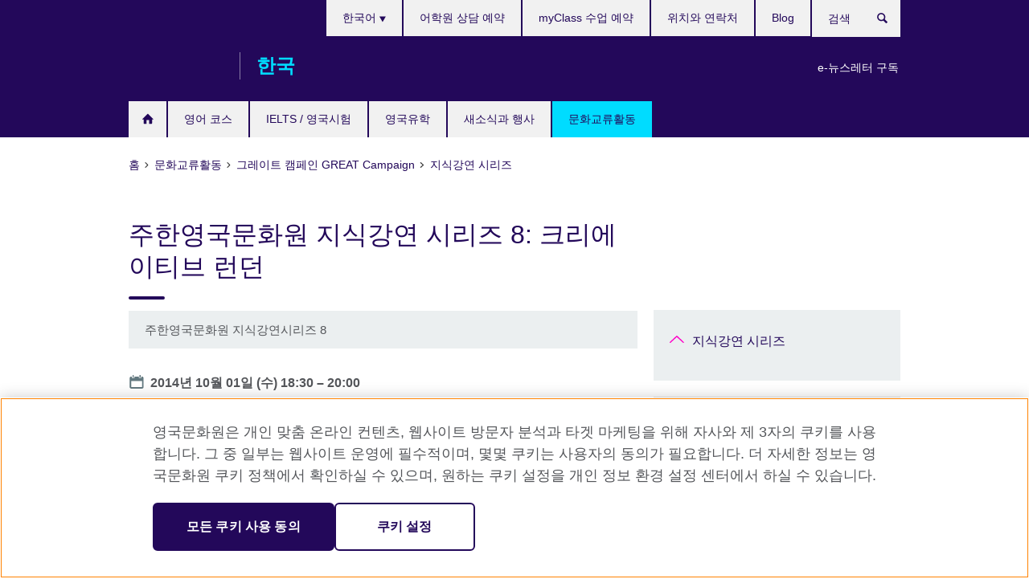

--- FILE ---
content_type: text/html; charset=utf-8
request_url: https://www.britishcouncil.kr/programmes/great-campaign/great-lecture/great-lecture-creative-london
body_size: 12362
content:
<!DOCTYPE html>
<html lang="ko"
      dir="ltr"
      class="ltr">
<head>
  <!--[if IE]><![endif]-->
<meta http-equiv="Content-Type" content="text/html; charset=utf-8" />
<script> dataLayer = [{"pageTitle":"\uc8fc\ud55c\uc601\uad6d\ubb38\ud654\uc6d0 \uc9c0\uc2dd\uac15\uc5f0 \uc2dc\ub9ac\uc988 8: \ud06c\ub9ac\uc5d0\uc774\ud2f0\ube0c \ub7f0\ub358","pageCategory":"event"}] </script>
<!-- OneTrust Cookies Consent Notice start -->
    <script>window.dataLayer = window.dataLayer || []; function gtag(){dataLayer.push(arguments);} gtag("set", "developer_id.dNzMyY2", true); gtag("consent", "default", {"analytics_storage": "granted"}); gtag("consent", "default", {"ad_storage": "denied"}); gtag("consent", "default", {"ad_personalization": "denied"}); gtag("consent", "default", {"ad_user_data": "denied"});</script>
	<script src="https://cdn.cookielaw.org/scripttemplates/otSDKStub.js" data-document-language="true"
	type="text/javascript" charset="UTF-8" data-domain-script="edb221a8-aafa-41d3-b47c-0978cd02139a"></script>
	<script type="text/javascript">
	function OptanonWrapper() { }
	</script><!-- OneTrust Cookies Consent Notice end --><!-- Google Tag Manager -->
<script>
  (function (w,d,s,l,i) {
w[l] = w[l]||[];w[l].push({'gtm.start':new Date().getTime(),event:'gtm.js'});var f = d.getElementsByTagName(s)[0],j = d.createElement(s),dl = l != 'dataLayer' ? '&l=' + l : '';j.async = true;j.src = '//www.googletagmanager.com/gtm.js?id=' + i + dl;f.parentNode.insertBefore(j,f);})(window,document,'script','dataLayer','GTM-RZ52');
</script>
<!-- End Google Tag Manager -->
<meta name="WT.sp" content="Korea" />
<link href="https://www.britishcouncil.kr/programmes/great-campaign/great-lecture/great-lecture-creative-london" rel="alternate"  hreflang="x-default" /><link href="https://www.britishcouncil.kr/programmes/great-campaign/great-lecture/great-lecture-creative-london" rel="alternate" hreflang="ko-KR" />
<meta property="og:image" content="https://www.britishcouncil.kr/sites/default/files/ukgreat8_webbnr_656x369a2814082629.jpg" />
<link rel="shortcut icon" href="https://www.britishcouncil.kr/profiles/solas2/themes/solas_ui/favicon.ico" type="image/vnd.microsoft.icon" />
<meta name="description" content="주한영국문화원의 8번째 지식강연시리즈, ‘크리에이티브 런던’이 10월 1일 개최되었습니다. 영국 트리니티 라반 대학교 총장이 영국의 창의 교육에 대해 소개한 흥미롭고 유익한 시간이었습니다~" />
<link rel="canonical" href="https://www.britishcouncil.kr/programmes/great-campaign/great-lecture/great-lecture-creative-london" />
<meta name="twitter:dnt" content="on" />
  <title>주한영국문화원 지식강연 시리즈 8: 크리에이티브 런던 | British Council</title>
  <meta http-equiv="X-UA-Compatible" content="IE=edge">
  <meta name="HandheldFriendly" content="True">
  <meta name="MobileOptimized" content="320">
  <meta name="viewport" content="width=device-width, initial-scale=1.0">
  <!-- iOS -->
  <link rel="apple-touch-icon" sizes="76x76"
        href="/profiles/solas2/themes/solas_ui/favicons/touch-icon-ipad.png">
  <link rel="apple-touch-icon" sizes="180x180"
        href="/profiles/solas2/themes/solas_ui/favicons/apple-touch-icon.png">
  <!-- Safari -->
  <link rel="mask-icon" color="#23085a"
        href="/profiles/solas2/themes/solas_ui/favicons/safari-pinned-tab.svg">
  <!-- Android -->
  <link rel="shortcut icon" sizes="192x192"
        href="/profiles/solas2/themes/solas_ui/favicons/android-chrome-192x192.png">
  <!-- Microsoft -->
  <meta name="msapplication-TileColor" content="#23085a">
  <meta name="msapplication-config" content="/favicons/browserconfig.xml">
  <meta name="theme-color" content="#ffffff">
  <meta http-equiv="cleartype" content="on">
  <link type="text/css" rel="stylesheet" href="/sites/default/files/advagg_css/css__gUwrWmDSCYDpNT-ZgT90lg3qnBO5bhMRTuszI3FZdGE__NddIO3YqwbFuLJ1SpObv95pgccLJqWX0xe4khRt6KhE__XY139q2zK6JBTigZf4KSx9zRGXWbuNjhwE22q_YhLd8.css" media="all" />
<link type="text/css" rel="stylesheet" href="https://sui.britishcouncil.org/2.1.0/css/bc-theme.css" media="all" />
<link type="text/css" rel="stylesheet" href="https://sui.britishcouncil.org/2.1.0/css/bc-theme-ko.css" media="all" />
<link type="text/css" rel="stylesheet" href="/sites/default/files/advagg_css/css__8qCTfvqClp41r-85zw-7uDJcrBAK1eXjkF3qcuYYnlc__p87JUREa8v_zhVlYoyC8c0Bb61F4NsWwL4mIim9oIdI__XY139q2zK6JBTigZf4KSx9zRGXWbuNjhwE22q_YhLd8.css" media="all" />
  <script src="/sites/default/files/advagg_js/js__XKqiBvZcB9K0EtZgl_-1bz5LyPEH_u8ah8XcuScspq8__2YujpmtfV0cviqjpUJ84wujhW7ha_JqiXl85CalCQYI__XY139q2zK6JBTigZf4KSx9zRGXWbuNjhwE22q_YhLd8.js"></script>
<script src="/sites/default/files/advagg_js/js__YT6D1B_BKxvm6JCH_t9sZNI5L6yITa_DlU5QcSlOkAU__OXobH7d1IP1o3WABlniIrU_-pcJacVSIPUv9bpD-6pQ__XY139q2zK6JBTigZf4KSx9zRGXWbuNjhwE22q_YhLd8.js"></script>
<script src="/sites/default/files/advagg_js/js__M7e6Ey_aUcI73wypDYkhHVl87sFZzDDYq_haqtRJfnE__jCDCpE6OeR7H4TS9az9610UGeYXO0_I5IvdZRsNNrUg__XY139q2zK6JBTigZf4KSx9zRGXWbuNjhwE22q_YhLd8.js"></script>
<script src="/sites/default/files/advagg_js/js__6wdQLRo13t-LgPf3RcORPRugPaT0EY4O7Dsan_iTKS4__u-3rXeCF4tMGl84QXemCwFMnPfxqtu-72bjn8Va0pWY__XY139q2zK6JBTigZf4KSx9zRGXWbuNjhwE22q_YhLd8.js"></script>
<script src="//maps.google.com/maps/api/js?key=AIzaSyCaot_vEl5pGDJ35FbtR19srhUErCdgR9k"></script>
<script src="//www.google.com/jsapi"></script>
<script src="/sites/default/files/advagg_js/js__Sw9VwOwVPhfa5GdQbLjBAFNbySa3tMjjD6ofeXXt1ro__L6p9GRTvfvXpkrbvIqz74aYNNfHXPltb7dfzmUfGw_U__XY139q2zK6JBTigZf4KSx9zRGXWbuNjhwE22q_YhLd8.js"></script>
<script>
<!--//--><![CDATA[//><!--
jQuery.extend(Drupal.settings, {"basePath":"\/","pathPrefix":"","setHasJsCookie":0,"ajaxPageState":{"theme":"solas_ui","theme_token":"-EmCF7gdBUJo26WdhYXIXlL77UAaGnMfusAyv2qQkmo","css":{"modules\/system\/system.base.css":1,"modules\/field\/theme\/field.css":1,"profiles\/solas2\/modules\/contrib\/gathercontent\/css\/gathercontent_style.css":1,"modules\/node\/node.css":1,"profiles\/solas2\/modules\/contrib\/relation_add\/relation_add.css":1,"profiles\/solas2\/modules\/custom\/webtrends_simple\/webtrends_data_display\/css\/webtrends_data_display.css":1,"profiles\/solas2\/modules\/contrib\/views\/css\/views.css":1,"https:\/\/sui.britishcouncil.org\/2.1.0\/css\/bc-theme.css":1,"https:\/\/sui.britishcouncil.org\/2.1.0\/css\/bc-theme-ko.css":1,"profiles\/solas2\/modules\/contrib\/ctools\/css\/ctools.css":1,"profiles\/solas2\/modules\/custom\/solas_admin\/solas_admin_menu\/solas_admin_menu.css":1,"modules\/locale\/locale.css":1,"profiles\/solas2\/modules\/contrib\/geolocation\/modules\/geolocation_googlemaps\/geolocation_googlemaps.css":1,"profiles\/solas2\/modules\/contrib\/date\/date_api\/date.css":1,"public:\/\/rrssb\/rrssb.c1bd147f.css":1,"profiles\/solas2\/libraries\/rrssb-plus\/css\/rrssb.css":1,"profiles\/solas2\/themes\/solas_ui\/css\/solas-ui-overrides.css":1,"profiles\/solas2\/themes\/solas_ui\/css\/solas-ui-widgets.css":1,"profiles\/solas2\/themes\/solas_ui\/css\/solas-ui-admin.css":1,"profiles\/solas2\/themes\/solas_ui\/css\/solas-ui-integration.css":1},"js":{"profiles\/solas2\/modules\/contrib\/geolocation\/modules\/geolocation_googlemaps\/geolocation_googlemaps_dynamic_formatter.js":1,"https:\/\/sui.britishcouncil.org\/2.1.0\/scripts\/main.js":1,"profiles\/solas2\/themes\/solas_ui\/js\/init.js":1,"profiles\/solas2\/themes\/solas_ui\/js\/ajax.js":1,"profiles\/solas2\/themes\/solas_ui\/js\/listings.js":1,"profiles\/solas2\/themes\/solas_ui\/js\/filters.js":1,"profiles\/solas2\/themes\/solas_ui\/js\/forms.js":1,"profiles\/solas2\/themes\/solas_ui\/js\/maps.js":1,"profiles\/solas2\/themes\/solas_ui\/js\/bookeo.js":1,"profiles\/solas2\/themes\/solas_ui\/js\/icon-insertion.js":1,"profiles\/solas2\/themes\/solas_ui\/js\/libs\/jquery.validate.min.js":1,"profiles\/solas2\/themes\/solas_ui\/js\/menus.js":1,"profiles\/solas2\/themes\/bootstrap\/js\/bootstrap.js":1,"profiles\/solas2\/modules\/contrib\/jquery_update\/replace\/jquery\/1.8\/jquery.min.js":1,"misc\/jquery-extend-3.4.0.js":1,"misc\/jquery-html-prefilter-3.5.0-backport.js":1,"misc\/jquery.once.js":1,"misc\/drupal.js":1,"misc\/form-single-submit.js":1,"profiles\/solas2\/modules\/contrib\/entityreference\/js\/entityreference.js":1,"profiles\/solas2\/modules\/features\/solas_ct_event\/js\/solas_ct_event.js":1,"profiles\/solas2\/modules\/custom\/solas_field_formatters\/solas_ff_exams_widget\/js\/solas_ff_exams_widget.js":1,"profiles\/solas2\/modules\/custom\/webtrends_simple\/webtrends_data_display\/js\/webtrends_data_display.js":1,"public:\/\/languages\/ko_sA8m1oRcpyjdcp0o7uk2jeYCvAH14tesHf_bgOtagZQ.js":1,"\/\/maps.google.com\/maps\/api\/js?key=AIzaSyCaot_vEl5pGDJ35FbtR19srhUErCdgR9k":1,"\/\/www.google.com\/jsapi":1,"profiles\/solas2\/modules\/contrib\/field_group\/field_group.js":1,"profiles\/solas2\/modules\/contrib\/rrssb\/rrssb.init.js":1,"profiles\/solas2\/libraries\/rrssb-plus\/js\/rrssb.min.js":1}},"better_exposed_filters":{"views":{"solas_news_alerts":{"displays":{"news_alert":{"filters":[]}}},"promos_test_revs":{"displays":{"block":{"filters":[]}}},"promo_sbar_revs":{"displays":{"block":{"filters":[]}}},"event_sidebar":{"displays":{"event_location":{"filters":[]},"event_partners":{"filters":[]}}}}},"addSuiIcons":{"accessibility_text":"Opens in a new tab or window."},"geolocationGooglemaps":{"formatters":{"e_5982i_94":{"settings":{"map_dimensions":"270x270","marker_icon":"","map_scrollwheel":0,"map_maptype":"roadmap","map_zoomlevel":"12","map_width":"300px","map_height":"300px","map_imageformat":"png8","field_delimiter":"","api_key":"AIzaSyCaot_vEl5pGDJ35FbtR19srhUErCdgR9k"},"deltas":{"d_0":{"lat":"37.5721178","lng":"126.97795840000003"}}}}},"urlIsAjaxTrusted":{"\/search":true},"googleMapsApi":{"key":"AIzaSyCaot_vEl5pGDJ35FbtR19srhUErCdgR9k"},"field_group":{"fieldset":"full","div":"full"},"isFront":false,"rrssb":{"size":"","shrink":"","regrow":"","minRows":"","maxRows":"","prefixReserve":"","prefixHide":"","alignRight":0},"solas_ct_webform":{"serverMaxFileSize":67108864,"currentTheme":"solas_ui"},"password":{"strengthTitle":"Password compliance:"},"type":"setting","bootstrap":{"anchorsFix":"0","anchorsSmoothScrolling":"0","formHasError":1,"popoverEnabled":"0","popoverOptions":{"animation":1,"html":0,"placement":"right","selector":"","trigger":"click","triggerAutoclose":1,"title":"","content":"","delay":0,"container":"body"},"tooltipEnabled":"0","tooltipOptions":{"animation":1,"html":0,"placement":"auto left","selector":"","trigger":"hover focus","delay":0,"container":"body"}}});
//--><!]]>
</script>

<script>(window.BOOMR_mq=window.BOOMR_mq||[]).push(["addVar",{"rua.upush":"false","rua.cpush":"false","rua.upre":"false","rua.cpre":"false","rua.uprl":"false","rua.cprl":"false","rua.cprf":"false","rua.trans":"","rua.cook":"false","rua.ims":"false","rua.ufprl":"false","rua.cfprl":"false","rua.isuxp":"false","rua.texp":"norulematch","rua.ceh":"false","rua.ueh":"false","rua.ieh.st":"0"}]);</script>
                              <script>!function(e){var n="https://s.go-mpulse.net/boomerang/";if("False"=="True")e.BOOMR_config=e.BOOMR_config||{},e.BOOMR_config.PageParams=e.BOOMR_config.PageParams||{},e.BOOMR_config.PageParams.pci=!0,n="https://s2.go-mpulse.net/boomerang/";if(window.BOOMR_API_key="GFYB7-E28QN-UXTEV-T9AT2-PFUUJ",function(){function e(){if(!o){var e=document.createElement("script");e.id="boomr-scr-as",e.src=window.BOOMR.url,e.async=!0,i.parentNode.appendChild(e),o=!0}}function t(e){o=!0;var n,t,a,r,d=document,O=window;if(window.BOOMR.snippetMethod=e?"if":"i",t=function(e,n){var t=d.createElement("script");t.id=n||"boomr-if-as",t.src=window.BOOMR.url,BOOMR_lstart=(new Date).getTime(),e=e||d.body,e.appendChild(t)},!window.addEventListener&&window.attachEvent&&navigator.userAgent.match(/MSIE [67]\./))return window.BOOMR.snippetMethod="s",void t(i.parentNode,"boomr-async");a=document.createElement("IFRAME"),a.src="about:blank",a.title="",a.role="presentation",a.loading="eager",r=(a.frameElement||a).style,r.width=0,r.height=0,r.border=0,r.display="none",i.parentNode.appendChild(a);try{O=a.contentWindow,d=O.document.open()}catch(_){n=document.domain,a.src="javascript:var d=document.open();d.domain='"+n+"';void(0);",O=a.contentWindow,d=O.document.open()}if(n)d._boomrl=function(){this.domain=n,t()},d.write("<bo"+"dy onload='document._boomrl();'>");else if(O._boomrl=function(){t()},O.addEventListener)O.addEventListener("load",O._boomrl,!1);else if(O.attachEvent)O.attachEvent("onload",O._boomrl);d.close()}function a(e){window.BOOMR_onload=e&&e.timeStamp||(new Date).getTime()}if(!window.BOOMR||!window.BOOMR.version&&!window.BOOMR.snippetExecuted){window.BOOMR=window.BOOMR||{},window.BOOMR.snippetStart=(new Date).getTime(),window.BOOMR.snippetExecuted=!0,window.BOOMR.snippetVersion=12,window.BOOMR.url=n+"GFYB7-E28QN-UXTEV-T9AT2-PFUUJ";var i=document.currentScript||document.getElementsByTagName("script")[0],o=!1,r=document.createElement("link");if(r.relList&&"function"==typeof r.relList.supports&&r.relList.supports("preload")&&"as"in r)window.BOOMR.snippetMethod="p",r.href=window.BOOMR.url,r.rel="preload",r.as="script",r.addEventListener("load",e),r.addEventListener("error",function(){t(!0)}),setTimeout(function(){if(!o)t(!0)},3e3),BOOMR_lstart=(new Date).getTime(),i.parentNode.appendChild(r);else t(!1);if(window.addEventListener)window.addEventListener("load",a,!1);else if(window.attachEvent)window.attachEvent("onload",a)}}(),"".length>0)if(e&&"performance"in e&&e.performance&&"function"==typeof e.performance.setResourceTimingBufferSize)e.performance.setResourceTimingBufferSize();!function(){if(BOOMR=e.BOOMR||{},BOOMR.plugins=BOOMR.plugins||{},!BOOMR.plugins.AK){var n=""=="true"?1:0,t="",a="cj23j3yx24f6m2lyczwq-f-76a81e69e-clientnsv4-s.akamaihd.net",i="false"=="true"?2:1,o={"ak.v":"39","ak.cp":"35045","ak.ai":parseInt("251977",10),"ak.ol":"0","ak.cr":9,"ak.ipv":4,"ak.proto":"h2","ak.rid":"3e06181a","ak.r":48121,"ak.a2":n,"ak.m":"b","ak.n":"essl","ak.bpcip":"18.117.180.0","ak.cport":40698,"ak.gh":"23.62.38.233","ak.quicv":"","ak.tlsv":"tls1.3","ak.0rtt":"","ak.0rtt.ed":"","ak.csrc":"-","ak.acc":"","ak.t":"1769477741","ak.ak":"hOBiQwZUYzCg5VSAfCLimQ==q6KWXtoNlELL4I27fAktTPgPAaXUEdhPvazwqkwGOWGMII0QvvoGYc47fFCtUWwJZizyYBC0agi3ZXF/P3G/ugqjMLaAmjV+JcjNeYI5HHT9W2De9qAutUlTABwhfiFF3fE8mtuvR7bzm6I0isq8gpQ81zRwkLvTFj+rQsXx3AT70tDSEfbB431nmyMwT5wh5fyutA57G9+EBc6AvvPBY8DWChVMXxUJiZkNTb9eJoXEB1wOu0jQtLHiypIZ9i6bn2FIjV7PGSObRI2uqBvDCI/9/88XHT6wi5kTYpso8m+eTica1VocCW3ux1J27b8iiDfdCd9At7ylVNoBsS7U8L0EknaJWdu3+yNAoQSbts9evHh5F0JEdEi3y8M6mJEY5LX+a39MST3t16qNm8gVzGcHLJS8BFovAZc5fNidm5g=","ak.pv":"655","ak.dpoabenc":"","ak.tf":i};if(""!==t)o["ak.ruds"]=t;var r={i:!1,av:function(n){var t="http.initiator";if(n&&(!n[t]||"spa_hard"===n[t]))o["ak.feo"]=void 0!==e.aFeoApplied?1:0,BOOMR.addVar(o)},rv:function(){var e=["ak.bpcip","ak.cport","ak.cr","ak.csrc","ak.gh","ak.ipv","ak.m","ak.n","ak.ol","ak.proto","ak.quicv","ak.tlsv","ak.0rtt","ak.0rtt.ed","ak.r","ak.acc","ak.t","ak.tf"];BOOMR.removeVar(e)}};BOOMR.plugins.AK={akVars:o,akDNSPreFetchDomain:a,init:function(){if(!r.i){var e=BOOMR.subscribe;e("before_beacon",r.av,null,null),e("onbeacon",r.rv,null,null),r.i=!0}return this},is_complete:function(){return!0}}}}()}(window);</script></head>
<body
  class="page-node-5982 node-type-event i18n-ko" >
  <!-- Google Tag Manager -->
<noscript>
<iframe src="//www.googletagmanager.com/ns.html?id=GTM-RZ52&pageTitle=%EC%A3%BC%ED%95%9C%EC%98%81%EA%B5%AD%EB%AC%B8%ED%99%94%EC%9B%90%20%EC%A7%80%EC%8B%9D%EA%B0%95%EC%97%B0%20%EC%8B%9C%EB%A6%AC%EC%A6%88%208%3A%20%ED%81%AC%EB%A6%AC%EC%97%90%EC%9D%B4%ED%8B%B0%EB%B8%8C%20%EB%9F%B0%EB%8D%98&pageCategory=event" height="0" width="0" style="display:none;visibility:hidden"></iframe>
</noscript>
<!-- End Google Tag Manager -->
  <div id="skip-link">
    <a href="#main-content"
       class="element-invisible element-focusable">Skip to main content</a>
  </div>
<header role="banner" class="navbar bc-navbar-default bc-navbar-has-support-area">
  <div class="container">
    <h2 class="navbar-header">
      <div class="navbar-brand">
                  <a class="bc-brand-logo"
             href="/">British Council</a>
                                          <span class="bc-brand-slogan">한국</span>
              </div>
    </h2>

          <div class="bc-btn-navbar-group" role="group" aria-label="navbar-group">
        <button type="button" class="btn btn-default bc-menu-toggle" data-target=".mega-menu .navbar-nav">
          Menu          <div class="menu-icon">
            <span></span>
            <span></span>
            <span></span>
            <span></span>
          </div>
        </button>
      </div>
    
          <nav role="navigation" class="mega-menu">
                  <ul class="nav navbar-nav bc-primary-nav bc-navbar-nav-has-home-icon"><li class="first leaf"><a href="/" title="">홈</a></li>
<li class="expanded"><a href="/english-courses" title="영어 코스">영어 코스</a><ul class="dropdown-menu"><li class="first collapsed"><a href="/english-courses/kids-teens" title="어린이와 청소년을 위한 영어 코스">어린이와 청소년을 위한 영어 코스</a></li>
<li class="collapsed"><a href="/english-courses/adults" title="성인 영어 코스">성인 영어 코스</a></li>
<li class="collapsed"><a href="/english-courses/corporate-solutions" title="기업단체 영어교육">기업단체 영어교육</a></li>
<li class="collapsed"><a href="/english-courses/online" title="온라인 영어 코스">온라인 영어 코스</a></li>
<li class="collapsed"><a href="/english-courses/schools" title="어학원 위치 안내">어학원 위치 안내</a></li>
<li class="last collapsed"><a href="/english-courses/why-learn" title="영국문화원의 교수법 및 교수진 소개">영국문화원의 교수법 및 교수진 소개</a></li>
</ul></li>
<li class="expanded"><a href="/exam">IELTS / 영국시험</a><ul class="dropdown-menu"><li class="first collapsed"><a href="/exam/ielts">IELTS</a></li>
<li class="leaf"><a href="/exam/ielts/uk-visas-immigration">영국 진출을 위한 IELTS for UKVI 시험</a></li>
<li class="collapsed"><a href="/exam/english-assessment-schools" title="">초중등 영어시험</a></li>
<li class="collapsed"><a href="/exam/admissions-university-professional" title="입학, 학위 및 자격시험">입학, 학위 및 자격시험</a></li>
<li class="last leaf"><a href="/exam/why-take">영국문화원이 주관하는 시험의 장점</a></li>
</ul></li>
<li class="expanded"><a href="/study-uk" title="영국유학">영국유학</a><ul class="dropdown-menu"><li class="first collapsed"><a href="/study-uk/want-study-uk" title="영국유학정보">영국유학정보</a></li>
<li class="collapsed"><a href="/study-uk/ukalumni" title="영국 동문">영국 동문</a></li>
<li class="leaf"><a href="/study-uk/want-study-uk/certified-agent-counsellor" title="영국유학 전문 상담사">영국유학 전문 상담사</a></li>
<li class="last leaf"><a href="/study-uk/education-confirmation-service" title="영국학력 및 교육기관 확인서비스">영국학력 및 교육기관 확인서비스</a></li>
</ul></li>
<li class="expanded"><a href="/events" title="새소식과 행사">새소식과 행사</a><ul class="dropdown-menu"><li class="first leaf"><a href="/events/ielts-special-price-2025" title="12–1월 컴퓨터 IELTS 시즌 특별가 접수 이벤트">12–1월 컴퓨터 IELTS 시즌 특별가 접수 이벤트</a></li>
<li class="last leaf"><a href="/events/language-school-family-privilege" title="영국문화원 어학원 가족 특별 혜택">영국문화원 어학원 가족 특별 혜택</a></li>
</ul></li>
<li class="last expanded active-trail active"><a href="/programmes" title="문화교류활동" class="active-trail active-trail">문화교류활동</a><ul class="dropdown-menu"><li class="first collapsed"><a href="/programmes/arts" title="문화∙예술">문화∙예술</a></li>
<li class="last collapsed"><a href="/programmes/education" title="교육">교육</a></li>
</ul></li>
</ul>                          <ul class="bc-navbar-support">
                          <li class="hidden-xs hidden-sm">
                <nav>
                  
  <div class="sr-only">Languages</div>

<ul class="nav navbar-nav bc-navbar-lang-switcher">
  <li class="dropdown">
    <a href="#" class="bc-dropdown-toggle">
      한국어      <svg class="bc-svg bc-svg-down-dir" aria-hidden="true">
  <use xlink:href="#icon-down-dir"></use>
</svg>
    </a>
    <div class="item-list"><ul class="dropdown-menu"><li class="list-item-class active first last"><a href="/programmes/great-campaign/great-lecture/great-lecture-creative-london" class="active">한국어</a></li>
</ul></div>  </li>
</ul>
                </nav>
              </li>
                                      <li class="bc-promo-links">
                <ul class="nav navbar-nav"><li class="first last leaf"><a href="/about/newsletter" title="e-뉴스레터 구독">e-뉴스레터 구독</a></li>
</ul>              </li>
                                      <li>
                <ul class="nav navbar-nav"><li class="first leaf"><a href="https://britishcouncil.my.salesforce-sites.com/ConsultationBooking?site=kr&amp;lang=ko" title="">어학원 상담 예약</a></li>
<li class="leaf"><a href="https://myclass.britishcouncil.org" title="">myClass 수업 예약</a></li>
<li class="leaf"><a href="/about/contact">위치와 연락처</a></li>
<li class="last leaf"><a href="https://blog.naver.com/britishcouncilkorea" title="">Blog</a></li>
</ul>              </li>
                                      <li>
                <a data-target=".bc-navbar-search" class="bc-btn-search bc-search-toggle">
                  <svg class="bc-svg bc-svg-search" aria-hidden="true">
  <use xlink:href="#icon-search"></use>
</svg>
                  Show search                </a>
                <div class="bc-navbar-search">
                  

<form action="/search" method="get" id="views-exposed-form-elastic-search-search-blk" accept-charset="UTF-8"><div>
<div class="input-group">
            <label class="sr-only" for="edit-search-api-views-fulltext">
        검색      </label>
        <div class="form-item-search-api-views-fulltext form-group">
 <input placeholder="검색" class="form-control form-text" type="text" id="edit-search-api-views-fulltext" name="search_api_views_fulltext" value="" size="30" maxlength="128" />
</div>
    <span class="input-group-btn">
    <button type="submit" id="edit-submit-elastic-search" name="" value="검색" class="btn btn-primary form-submit form-submit">검색</button>
  </span>
</div>
</div></form>                  <a href="#navbar-search-form" class="bc-btn-close bc-search-toggle" data-target=".bc-navbar-search">
                    <svg class="bc-svg bc-svg-cross" aria-hidden="true">
  <use xlink:href="#icon-cross"></use>
</svg>
                    Close search                  </a>
                </div>
              </li>
                                      <li class="hidden-md hidden-lg">
                
  <div class="sr-only">Languages</div>

<ul class="nav navbar-nav bc-navbar-lang-switcher">
  <li class="dropdown">
    <a href="#" class="bc-dropdown-toggle">
      한국어      <svg class="bc-svg bc-svg-down-dir" aria-hidden="true">
  <use xlink:href="#icon-down-dir"></use>
</svg>
    </a>
    <div class="item-list"><ul class="dropdown-menu"><li class="list-item-class active first last"><a href="/programmes/great-campaign/great-lecture/great-lecture-creative-london" class="active">한국어</a></li>
</ul></div>  </li>
</ul>
              </li>
                      </ul>
              </nav>
    
      </div>
</header>


<div class="main-container container">

  
  
        
  
  
      <ol vocab="https://schema.org/" typeof="BreadcrumbList" class="breadcrumb"><li property="itemListElement" typeof="ListItem"><a href="/" property="item" typeof="WebPage"><span property="name">홈</span></a><meta property="position" content="1"></li><li property="itemListElement" typeof="ListItem"><a href="/programmes" title="문화교류활동" property="item" typeof="WebPage"><span property="name">문화교류활동</span></a><meta property="position" content="2"></li><li property="itemListElement" typeof="ListItem"><a href="/programmes/great-campaign" title="그레이트 캠페인 GREAT Campaign" property="item" typeof="WebPage"><span property="name">그레이트 캠페인 GREAT Campaign</span></a><meta property="position" content="3"></li><li property="itemListElement" typeof="ListItem"><a href="/programmes/great-campaign/great-lecture" title="지식강연 시리즈" property="item" typeof="WebPage"><span property="name">지식강연 시리즈</span></a><meta property="position" content="4"></li></ol>  
      <div class="page-header">
      <div class="row">
        <div class="col-xs-12 col-md-8">
                    <h1>주한영국문화원 지식강연 시리즈 8: 크리에이티브 런던</h1>
                  </div>
      </div>
    </div>
  
      <div class="row bc-context-nav">
      <div class="col-xs-12 hidden-md hidden-lg">
        

<div class="bc-btn-secondary-nav-group" role="group" aria-label="navbar-group">
  <button type="button" class="btn btn-default bc-menu-toggle" data-target=".bc-nav-subnav">
    In this section    <div class="menu-icon">
      <span></span>
      <span></span>
      <span></span>
      <span></span>
    </div>
  </button>
</div>


<nav class="bc-nav-subnav">
        <div class="bc-nav-title">
    <a href="/programmes/great-campaign/great-lecture" title="지식강연 시리즈" class="active-trail">지식강연 시리즈</a>  </div>
    </nav>
      </div>
    </div>
  
  
  <div class="row">
    
    <section role="main" class="col-xs-12 col-md-8">
      <a id="main-content"></a>

      
            
  


  
<!--Field name: field_generic_media-->
  <figure class="bc-item"><figure class="bc-media-detail">
  
<!--Field name: field_image-->
  <img class="img-responsive bc-landscape lazyload blur-up" width="630" height="354" alt="" src="https://www.britishcouncil.kr/sites/default/files/styles/bc-landscape-100x56/public/ukgreat8_webbnr_656x369a2814082629.jpg?itok=v0N_MGSZ" data-sizes="auto" data-srcset="https://www.britishcouncil.kr/sites/default/files/styles/bc-landscape-270x152/public/ukgreat8_webbnr_656x369a2814082629.jpg?itok=7gFVHh_T 270w, https://www.britishcouncil.kr/sites/default/files/styles/bc-landscape-300x169/public/ukgreat8_webbnr_656x369a2814082629.jpg?itok=eMDpTvi7 300w, https://www.britishcouncil.kr/sites/default/files/styles/bc-landscape-630x354/public/ukgreat8_webbnr_656x369a2814082629.jpg?itok=QdNkwggC 630w, https://www.britishcouncil.kr/sites/default/files/styles/bc-landscape-800x450/public/ukgreat8_webbnr_656x369a2814082629.jpg?itok=JM24oOFR 800w, https://www.britishcouncil.kr/sites/default/files/styles/bc-landscape-950x534/public/ukgreat8_webbnr_656x369a2814082629.jpg?itok=T2pdlJip 950w, https://www.britishcouncil.kr/sites/default/files/styles/bc-landscape-1280x720/public/ukgreat8_webbnr_656x369a2814082629.jpg?itok=ueg9Mejl 1280w, https://www.britishcouncil.kr/sites/default/files/styles/bc-landscape-1440x810/public/ukgreat8_webbnr_656x369a2814082629.jpg?itok=akYuRO2x 1440w" />      <figcaption class="bc-media-detail-caption">
              <span class="caption">주한영국문화원 지식강연시리즈 8</span>
                </figcaption>
  </figure>
</figure>
<dl class="bc-svg-dl">
<dt><svg class="bc-svg bc-svg-calendar aria-hidden="true"><use xlink:href="#icon-calendar"></use></svg><span class="sr-only">Date</span></dt>
<dd>
<!--Field name: field_event_date-->
  <span  class="date-display-single">2014년 10월 01일 (수) <span  class="date-display-range"><span  class="date-display-start">18:30</span> – <span  class="date-display-end">20:00</span></span></span></dd>
<dt><svg class="bc-svg bc-svg-location aria-hidden="true"><use xlink:href="#icon-location"></use></svg><span class="sr-only">장소</span></dt>
<dd>
<!--Field name: field_event_location_name-->
  광화문 올레스퀘어 드림홀</dd>
</dl>

  <!--Field name: body-->
  <div class="bc-body-text"><p>주한영국문화원 개원 40주년을 기념하여 2013년 시작된 '<strong>지식강연시리즈</strong>'의 여덟 번째 강연 ‘<strong>크리에이티브 런던(Creative London)</strong>’에 여러분을 초대합니다!</p>
<p>이번 지식강연은 오는 10월 1일 영국의 <a href="http://www.trinitylaban.ac.uk/">트리니티 라반 대학</a>의 <strong>안소니 보운 총장</strong>과 함께 합니다. <strong>안소니 보운 총장</strong>은 런던이 세계 창조산업의 중심지로 손꼽히기까지의 노력과 영국의 창의 교육에 대해 소통하는 시간을 가질 예정입니다.</p>
<p>세계 금융의 중심이자 문화와 예술의 도시인 런던의 매력에 빠져보세요~ </p>
<h2>주한영국문화원 지식강연시리즈 8 – 크리에이티브 런던</h2>
<ul>
<li><strong>일시</strong>: 2014년 10월 1일 (수) 18:30-20:00 </li>
<li><strong>강의주제</strong>: 크리에이티브 런던 (Creative London) </li>
<li><strong>강연자</strong>: <a href="http://www.trinitylaban.ac.uk/students-staff/staff-biographies/anthony-bowne">안소니 보운</a> 트리니티 라반 대학교 총장<br />          (Professor Anthony Bowne, Trinity Laban Conservatoire of Music and Dance)</li>
<li><strong>장소</strong>: 광화문 <a href="http://map.naver.com/?lng=126.9779545&amp;lat=37.5722502&amp;dlevel=11&amp;mapmode=0&amp;pinId=13280866&amp;pinType=site&amp;enc=b64">올레스퀘어 드림홀</a>(지하철 5호선 광화문역 2번출구, KT 광화문지사 1층)</li>
<li><strong>참가신청</strong>: 온라인 예약 (예약이 마감되었습니다.)</li>
<li><strong>주최</strong>: 주한영국문화원</li>
<li><strong>후원</strong>: 주한 영국대사관 / 하나은행 </li>
<li><strong>참가비</strong>: 무료</li>
<li>17:30부터 입장 가능하며, 상품을 증정하는 사전 현장 이벤트도 진행되니, 여유있게 입장하시고 이벤트에도 참여하세요. </li>
<li>장소 관계로 사전에 참가 신청을 하지 않은 경우 입장이 제한될 수도 있으니 꼭 예약을 해주시기 바랍니다.</li>
<li>무료 주차가 제공되지 않으니 대중교통을 이용해 주시기 바랍니다.</li>
<li>동시 통역이 제공될 예정입니다.</li>
</ul>
<h4>기프티콘 이벤트</h4>
<p>지식강연 행사 소식을 <strong>여러분의 SNS</strong>로 널리 알려주시면 맛있는 <strong>디저트 기프티콘</strong>을 드립니다~</p>
<ul>
<li><strong>이벤트 마감일</strong>: 9월 30일(화)</li>
<li><strong>참가 방법</strong>:</li>
</ul>
<ol>
<li>영국유학 공식 웹사이트 Education UK의 지식강연 행사 페이지를 방문합니다.</li>
<li>그 페이지 우측 상단의 ‘<strong>트윗</strong>’과 ‘<strong>Share</strong>’ 버튼을 클릭, <strong>여러분의 트위터와 페이스북 등 SNS 채널에서 공유</strong>하거나, 또는 <strong>여러분의 블로그</strong>에 <strong>행사 소개글과 관련 사진</strong>(포스터, 행사 페이지 스크린샷, 언론보도 등)을 포함하여 포스팅해주세요.(Education UK 행사 페이지 링크를 포함시키는 것도 잊지 마세요!)</li>
<li><a href="http://blog.britishcouncil.or.kr/1808">주한영국문화원 블로그 ‘지식강연’ 포스트</a>를 방문하여 이벤트 참여 인증 댓글을 달아주면 이벤트 참가 완료입니다!</li>
</ol>
<h4>강연자 소개: 안소니 보운</h4>
<p><strong>안소니 보운(Anthony Bowne)</strong>은 영국의 고등 교육기관 중 최대 규모의 예술학교(Conservatoire)인 <a href="http://www.trinitylaban.ac.uk/">트리니티 라반 대학교</a>(Trinity Laban Conservatoire of Music and Dance)의 총장이다. 그는 사우스햄턴 대학(University of Southampton)에서 경제학 학위를, UCL(University College London)에서 건축학 석사를 취득했으며, 아시아와 유럽을 오가며 산업경제, 조명 디자인 등 공연 예술과 건축 그리고 고등교육과 리더십 등 다양한 분야에 걸친 경력을 쌓아왔다.</p>
<p>또한, 안소니 보운 총장은 런던 문화전략그룹(London’s Cultural Strategy Group)의 일원으로, 런던이 세계 문화와 창의산업의 중심지로 거듭 성장해 나갈수 있도록 자문을 맡고 있다.<br /> </p>
<h3><strong>주한영국문화원 지식강연 시리즈</strong></h3>
<p>주한영국문화원은 GREAT 캠페인의 일환이자, 창립 40주년 기념으로 2013년 지식강연 시리즈(Education is GREAT public lecture series)를 시작했습니다. 지식강연 시리즈에서는 지속적으로 다양하고 혁신적인 영국의 인문, 사회, 경제, 과학, 예술 분야를 선도하는 인사를 초청하여 한국의 젊은이들과 지식과 경험을 공유하고 창의적인 사고를 교환하는 장을 마련할 것입니다.</p></div>












<div class="rrssb"><div class="rrssb-prefix">공유하기</div><ul class="rrssb-buttons"><li class="rrssb-email"><a href="mailto:?subject=%EC%A3%BC%ED%95%9C%EC%98%81%EA%B5%AD%EB%AC%B8%ED%99%94%EC%9B%90%20%EC%A7%80%EC%8B%9D%EA%B0%95%EC%97%B0%20%EC%8B%9C%EB%A6%AC%EC%A6%88%208%3A%20%ED%81%AC%EB%A6%AC%EC%97%90%EC%9D%B4%ED%8B%B0%EB%B8%8C%20%EB%9F%B0%EB%8D%98&body=https%3A%2F%2Fwww.britishcouncil.kr%2Fprogrammes%2Fgreat-campaign%2Fgreat-lecture%2Fgreat-lecture-creative-london" ><span class="rrssb-icon"></span><span class="rrssb-text">Email</span></a></li><li class="rrssb-facebook"><a href="https://www.facebook.com/sharer/sharer.php?u=https%3A%2F%2Fwww.britishcouncil.kr%2Fprogrammes%2Fgreat-campaign%2Fgreat-lecture%2Fgreat-lecture-creative-london" class="popup"><span class="rrssb-icon"></span><span class="rrssb-text">Facebook</span></a></li><li class="rrssb-twitter"><a href="https://twitter.com/intent/tweet?text=%EC%A3%BC%ED%95%9C%EC%98%81%EA%B5%AD%EB%AC%B8%ED%99%94%EC%9B%90%20%EC%A7%80%EC%8B%9D%EA%B0%95%EC%97%B0%20%EC%8B%9C%EB%A6%AC%EC%A6%88%208%3A%20%ED%81%AC%EB%A6%AC%EC%97%90%EC%9D%B4%ED%8B%B0%EB%B8%8C%20%EB%9F%B0%EB%8D%98&url=https%3A%2F%2Fwww.britishcouncil.kr%2Fprogrammes%2Fgreat-campaign%2Fgreat-lecture%2Fgreat-lecture-creative-london" class="popup"><span class="rrssb-icon"></span><span class="rrssb-text">Twitter</span></a></li><li class="rrssb-linkedin"><a href="https://www.linkedin.com/shareArticle?mini=true&url=https%3A%2F%2Fwww.britishcouncil.kr%2Fprogrammes%2Fgreat-campaign%2Fgreat-lecture%2Fgreat-lecture-creative-london&title=%EC%A3%BC%ED%95%9C%EC%98%81%EA%B5%AD%EB%AC%B8%ED%99%94%EC%9B%90%20%EC%A7%80%EC%8B%9D%EA%B0%95%EC%97%B0%20%EC%8B%9C%EB%A6%AC%EC%A6%88%208%3A%20%ED%81%AC%EB%A6%AC%EC%97%90%EC%9D%B4%ED%8B%B0%EB%B8%8C%20%EB%9F%B0%EB%8D%98" class="popup"><span class="rrssb-icon"></span><span class="rrssb-text">Linkedin</span></a></li></ul></div>    </section>

          <section class="col-xs-12 col-md-4 bc-col-sidebar" role="complementary">
        
  

<div class="bc-btn-secondary-nav-group" role="group" aria-label="navbar-group">
  <button type="button" class="btn btn-default bc-menu-toggle" data-target=".bc-nav-subnav">
    In this section    <div class="menu-icon">
      <span></span>
      <span></span>
      <span></span>
      <span></span>
    </div>
  </button>
</div>


<nav class="bc-nav-subnav">
        <div class="bc-nav-title">
    <a href="/programmes/great-campaign/great-lecture" title="지식강연 시리즈" class="active-trail">지식강연 시리즈</a>  </div>
    </nav>



<div class="view-event-sidebar view view-event-sidebar view-id-event_sidebar view-display-id-event_location view-dom-id-21b988a3b1881a7e250a6b4a2481a496">
        
  
  
      
    
  
      <div id="geolocation-googlemaps-dynamic-e_5982i_94-d_0" class="geolocation-map geolocation-googlemaps-dynamic"  style="width:300px;height:300px;"></div>
    
  
  
  
  
  
  </div>


      </section>  <!-- /#sidebar-second -->
      </div>

  
  
</div>


<footer class="bc-footer">
  <div class="container">
    <div class="row">

              <div class="col-xs-12 col-md-9 col-lg-9">
                                <nav><ul class="bc-footer-nav"><li class="first expanded"><a href="/partnerships" title="">파트너십</a><ul><li class="first leaf"><a href="/partnerships/why-partner" title="">파트너십 혜택</a></li>
<li class="leaf"><a href="/partnerships/who-we-work" title="파트너 기관">파트너 기관</a></li>
<li class="collapsed"><a href="/partnerships/success-stories">파트너십 사례</a></li>
<li class="last leaf"><a href="https://www.britishcouncil.org/work/affiliate?country=kr" title="">Affiliate marketing (in English)</a></li>
</ul></li>
<li class="last expanded"><a href="/about" title="영국문화원 소개">영국문화원 소개</a><ul><li class="first leaf"><a href="/about/director" title="주한영국문화원장 인사말">주한영국문화원장 인사말</a></li>
<li class="collapsed"><a href="/about/corporate">주한영국문화원 정보</a></li>
<li class="collapsed"><a href="/about/jobs" title="채용 안내">채용 안내</a></li>
<li class="last leaf"><a href="/about/equal-opportunity-diversity" title="기회균등 및 다양성 포용 정책">기회균등 및 다양성 포용 정책</a></li>
</ul></li>
</ul></nav>
                                      </div>
      
              <div class="col-xs-12 col-md-3 col-lg-3">
                              <div class="h3 bc-social-media-title">SNS 채널</div><ul class="bc-social-media"><li class="first leaf"><a href="http://www.facebook.com/BritishCouncilKorea">Facebook</a></li>
<li class="leaf"><a href="https://www.facebook.com/ielts.britishcouncil.kr/" title="">Facebook IELTS</a></li>
<li class="leaf"><a href="https://www.instagram.com/british_council_korea/" title="Instagram">Instagram</a></li>
<li class="leaf"><a href="https://twitter.com/krBritish">Twitter</a></li>
<li class="leaf"><a href="http://blog.naver.com/britishcouncilkorea" title="">Blog</a></li>
<li class="leaf"><a href="http://www.youtube.com/user/britishcouncilkr/">Youtube</a></li>
<li class="leaf"><a href="http://www.britishcouncil.kr/rss.xml">RSS</a></li>
<li class="last leaf"><a href="https://www.tiktok.com/@britishcouncilenglish" title="">TikTok</a></li>
</ul>                  </div>
      
              <div class="col-xs-12 col-md-12 col-lg-12">
          <hr class="bc-footer-main-hr-lg">
                              <ul class="bc-site-links"><li class="first leaf"><a href="http://www.britishcouncil.org" title="">영국문화원 본부</a></li>
<li class="leaf"><a href="/personal-information-management-policy" title="">개인정보처리방침</a></li>
<li class="leaf"><a href="/privacy-and-terms" title="">사용약관과 주요 정책</a></li>
<li class="leaf"><a href="/cookies" title="">쿠키</a></li>
<li class="last leaf"><a href="/sitemap" title="">사이트맵</a></li>
</ul>                  </div>
      
    </div><!-- /row -->

          <div class="bc-copyright">
        

<div>&#169; 2026 British Council</div><p>The United Kingdom’s international organisation for cultural relations and educational opportunities. A registered charity: 209131 (England and Wales) SC037733 (Scotland)<br /><br />등록번호: 110-84-01679 대표자: 사라 데브롤
<br />서울시 중구 서소문로 11길 19&nbsp;(정동 34-5 배재정동빌딩B동) 2층 주한영국문화원 (우) 04516 <br />대표전화: 사무소 02 3702 0601 성인 어학원 1522 8006 어린이 어학원 1522 5009 / 팩스: 02 3702 0660</p>      </div>
    
  </div>
</footer>
<script src="/sites/default/files/advagg_js/js__a4jvD2WUof-YePGh_5E2PyfVS9JFDQ--JwqXavTFnVE__Dwzd4s4tNET-qQTAdLIO2P7KJln1OcPDWEf_txRSNqs__XY139q2zK6JBTigZf4KSx9zRGXWbuNjhwE22q_YhLd8.js"></script>
<script defer="defer" src="https://sui.britishcouncil.org/2.1.0/scripts/main.js"></script>
<script src="/sites/default/files/advagg_js/js__o1kpNBN9DnTxWUew5Bf5d2LiDz5DhfMDBH1-JxZQPZY__tk7eoNrHq6pbNbe93o9hC5sLub5adQ5CYfCL6Kttuvc__XY139q2zK6JBTigZf4KSx9zRGXWbuNjhwE22q_YhLd8.js"></script>
<script src="/sites/default/files/advagg_js/js__8Bjz4CoMYl-LtlK6VhlgiuRGPD2hf7xxgCnMWQus9Rc__gDLqobNRA-PNdE6ImchZRPopAVDRYLTSQ5Fzpo1AFQw__XY139q2zK6JBTigZf4KSx9zRGXWbuNjhwE22q_YhLd8.js"></script>
<script src="/sites/default/files/advagg_js/js__btrYwktjta_fKd7PAatAtXVcvf5-L2GJD8HeqA0inks__kOn_HOO-XVeB6K_7bbHLFk8_1z6tmnVMWy7zP_FosB4__XY139q2zK6JBTigZf4KSx9zRGXWbuNjhwE22q_YhLd8.js"></script>
<script src="/sites/default/files/advagg_js/js__LSa3bImNDJ-GqAzd3PbvZpmRBz8QXkGlq5s0pjpIVRc__S79mhsO6q7fWONLNt9XSEZx-JmiQeAEtuPkuVxIEjpY__XY139q2zK6JBTigZf4KSx9zRGXWbuNjhwE22q_YhLd8.js"></script>
</body>
</html>


--- FILE ---
content_type: application/javascript
request_url: https://www.britishcouncil.kr/sites/default/files/advagg_js/js__a4jvD2WUof-YePGh_5E2PyfVS9JFDQ--JwqXavTFnVE__Dwzd4s4tNET-qQTAdLIO2P7KJln1OcPDWEf_txRSNqs__XY139q2zK6JBTigZf4KSx9zRGXWbuNjhwE22q_YhLd8.js
body_size: 225
content:
/* Source and licensing information for the line(s) below can be found at https://www.britishcouncil.kr/profiles/solas2/modules/contrib/geolocation/modules/geolocation_googlemaps/geolocation_googlemaps_dynamic_formatter.js. */
(function(o){Drupal.geolocationGooglemaps=Drupal.geolocationGooglemaps||{};Drupal.geolocationGooglemaps.maps=Drupal.geolocationGooglemaps.maps||{};Drupal.geolocationGooglemaps.markers=Drupal.geolocationGooglemaps.markers||{};Drupal.behaviors.geolocationGooglemapsDynamicFormatter={attach:function(a,e){var l=Drupal.settings.geolocationGooglemaps.formatters;o.each(l,function(a,e){var l=e.settings;o.each(e.deltas,function(e,p){id=a+'-'+e;o('#geolocation-googlemaps-dynamic-'+id).once('geolocation-googlemaps-dynamic-formatter',function(){var o,a,g=p.lat,r=p.lng,e=new google.maps.LatLng(g,r);switch(l.map_maptype){case'satellite':o=google.maps.MapTypeId.SATELLITE;break;case'terrain':o=google.maps.MapTypeId.TERRAIN;break;case'hybrid':o=google.maps.MapTypeId.HYBRID;break;default:o=google.maps.MapTypeId.ROADMAP;break};a={zoom:parseInt(l.map_zoomlevel),center:e,mapTypeId:o,scrollwheel:l.map_scrollwheel};Drupal.geolocationGooglemaps.maps[id]=new google.maps.Map(this,a);Drupal.geolocationGooglemaps.markers[id]=new google.maps.Marker({map:Drupal.geolocationGooglemaps.maps[id],draggable:!1,icon:l.marker_icon,position:e})})})})}}}(jQuery));;
/* Source and licensing information for the above line(s) can be found at https://www.britishcouncil.kr/profiles/solas2/modules/contrib/geolocation/modules/geolocation_googlemaps/geolocation_googlemaps_dynamic_formatter.js. */;/*})'"*/


--- FILE ---
content_type: application/javascript
request_url: https://www.britishcouncil.kr/sites/default/files/advagg_js/js__o1kpNBN9DnTxWUew5Bf5d2LiDz5DhfMDBH1-JxZQPZY__tk7eoNrHq6pbNbe93o9hC5sLub5adQ5CYfCL6Kttuvc__XY139q2zK6JBTigZf4KSx9zRGXWbuNjhwE22q_YhLd8.js
body_size: 1923
content:
/* Source and licensing information for the line(s) below can be found at https://www.britishcouncil.kr/profiles/solas2/themes/solas_ui/js/init.js. */
(function(e){Drupal.behaviors.suiTheme={attach:function(i,n){if(typeof bcSui!=='undefined'){e('body').once('suiTheme-ajax').ajaxComplete(function(e,i,n){bcSui.components.tabs.init();bcSui.components.mobileTables.init()})}}}})(jQuery);;
/* Source and licensing information for the above line(s) can be found at https://www.britishcouncil.kr/profiles/solas2/themes/solas_ui/js/init.js. */;/*})'"*/
/* Source and licensing information for the line(s) below can be found at https://www.britishcouncil.kr/profiles/solas2/themes/solas_ui/js/ajax.js. */
(function(e){if(typeof Drupal!==undefined&&Drupal.ajax){Drupal.ajax.prototype.beforeSend=function(p,t){if(this.form){t.extraData=t.extraData||{};t.extraData.ajax_iframe_upload='1';var i=e.fieldValue(this.element);if(i!==null){t.extraData[this.element.name]=i}};var s=e(this.element);s.addClass('progress-disabled').attr('disabled',!0);if(this.progress.type=='bar'){var a=new Drupal.progressBar('ajax-progress-'+this.element.id,eval(this.progress.update_callback),this.progress.method,eval(this.progress.error_callback));if(this.progress.message){a.setProgress(-1,this.progress.message)};if(this.progress.url){a.startMonitoring(this.progress.url,this.progress.interval||500)};this.progress.element=e(a.element).addClass('ajax-progress ajax-progress-bar');this.progress.object=a;s.closest('.file-widget,.form-item').after(this.progress.element)}
else if(this.progress.type=='throbber'){if((this.element_settings.submit||{}).view_name&&this.element_settings.submit.view_name==='product_finder_ielts_test_dates'&&(this.element_settings.submit||{}).view_display_id&&this.element_settings.submit.view_display_id==='block_pf_ielts_test_dates'){this.progress.element=e('<span class="bc-loader"></span>')}
else{this.progress.element=e('<span class="bc-notify-badge"><span class="bc-loader"></span></span>')};if(this.progress.message){e('.throbber',this.progress.element).after('<div class="message">'+this.progress.message+'</div>')};if(s.is('input')){s.after(this.progress.element)}
else if(s.is('select')){var r=s.closest('.form-item').find('.input-group-addon, .input-group-btn');if(!r.length){s.wrap('<div class="input-group">');r=e('<span class="input-group-addon">');s.after(r)};r.append(this.progress.element)}
else{s.append(this.progress.element)}}}}})(jQuery);;
/* Source and licensing information for the above line(s) can be found at https://www.britishcouncil.kr/profiles/solas2/themes/solas_ui/js/ajax.js. */;/*})'"*/
/* Source and licensing information for the line(s) below can be found at https://www.britishcouncil.kr/profiles/solas2/themes/solas_ui/js/listings.js. */
(function(i){if(i('.node-type-visual-landing-page .bc-list-item--width2 .bc-portrait').length>0){i('.node-type-visual-landing-page .bc-list-item--width2').addClass('bc-list-item--width2-portrait')};if(i('.node-type-visual-landing-page .bc-list-item--width2 .bc-square').length>0){i('.node-type-visual-landing-page .bc-list-item--width2').addClass('bc-list-item--width2-square')};if(i('.node-type-visual-landing-page .bc-list-item--width2 .bc-landscape').length>0){i('.node-type-visual-landing-page .bc-list-item--width2').addClass('bc-list-item--width2-landscape')};if(i('.node-type-listing-page').length>0){if(i('.bc-masonry-sizer + .bc-masonry-item .bc-portrait').length>0){i('.bc-masonry-sizer + .bc-masonry-item').addClass('bc-list-item--width2 bc-list-item--width2-portrait')}
else if(i('.bc-masonry-sizer + .bc-masonry-item .bc-square').length>0){i('.bc-masonry-sizer + .bc-masonry-item').addClass('bc-list-item--width2 bc-list-item--width2-square')}
else if(i('.bc-masonry-sizer + .bc-masonry-item .bc-landscape').length>0){i('.bc-masonry-sizer + .bc-masonry-item').addClass('bc-list-item--width2 bc-list-item--width2-landscape')}}})(jQuery);;
/* Source and licensing information for the above line(s) can be found at https://www.britishcouncil.kr/profiles/solas2/themes/solas_ui/js/listings.js. */;/*})'"*/
/* Source and licensing information for the line(s) below can be found at https://www.britishcouncil.kr/profiles/solas2/themes/solas_ui/js/filters.js. */
(function(n){n('.bc-filter').on('click','.btn',function(i){var t=n(this);i.preventDefault();t.removeClass('btn-has-loaded');t.addClass('btn-is-loading');a(t.attr('href'),!1)});n('.bc-filter').on('click','.facet-link',function(i){var t=n(this);i.preventDefault();t.removeClass('facet-active');t.addClass('btn-is-loading');a(t.attr('href'),!1)});if(n('.bc-masonry').length!==0&&n('.bc-filter').length!==0){n('.pagination').on('click','a',function(i){var t=n(this);t.append('<span class="bc-notify-badge"><span class="bc-loader"></span></span>');i.preventDefault();a(t.attr('href'),!0)})};function i(n,a,i){a=a?' bc-dir':'';var t=i?' aria-label="'+i+'"':' aria-hidden="true"';return'<svg class="bc-svg bc-svg-'+n+a+'"'+t+'><use xlink:href="#icon-'+n+'"></use></svg>'};function a(a,t){var e=location.protocol+'//'+location.host+a;n.get(e,function(a){var o=n(a).find('.bc-show-hide-content'),r=n(a).find('article[data-type="listing"]'),e=n(a).find('.pagination li');n('.bc-show-hide-content').replaceWith(o);n('article[data-type="listing"]').replaceWith(r);if(e.length){n('.pagination li').remove();n('.pagination').append(e);n('.pagination').show();n('.pagination .prev a').prepend(i('left-open-mini',!0));n('.pagination .next a').prepend(i('right-open-mini',!0))}
else{n('.pagination').hide()};if(t){n(window).scrollTop(n('#main-content').offset().top)};n('.bc-masonry').trigger('reload')})}})(jQuery);;
/* Source and licensing information for the above line(s) can be found at https://www.britishcouncil.kr/profiles/solas2/themes/solas_ui/js/filters.js. */;/*})'"*/
/* Source and licensing information for the line(s) below can be found at https://www.britishcouncil.kr/profiles/solas2/themes/solas_ui/js/forms.js. */
(function(e){var a=e('.email.form-text.form-email');if(e('.email.form-text.form-email').length>0){e('.email.form-text.form-email').addClass('form-control')};e('.alert').on('click','.close',function(a){e(this).parent().remove();a.preventDefault()})})(jQuery);;
/* Source and licensing information for the above line(s) can be found at https://www.britishcouncil.kr/profiles/solas2/themes/solas_ui/js/forms.js. */;/*})'"*/
/* Source and licensing information for the line(s) below can be found at https://www.britishcouncil.kr/profiles/solas2/themes/solas_ui/js/maps.js. */
;var map=(function(e,o,t){var e={};e.init=function(){var e,o,n;n=t.settings.googleMapsApi.key;e=document.createElement('script');e.async=!0;e.src='https://maps.googleapis.com/maps/api/js?key='+n+'&callback=map.handleGoogleMapApiReady';o=document.getElementsByTagName('script')[0];o.parentNode.insertBefore(e,o)};e.handleGoogleMapApiReady=function(e){var t=o('#bc-geo-rss'),i=t.find('a').attr('href'),s={mapTypeId:google.maps.MapTypeId.ROADMAP,scrollwheel:!1};var n=new google.maps.Map(document.getElementById('bc-geo-rss'),s),a=new google.maps.KmlLayer({url:i});t.addClass('bc-show');a.setMap(n);t.delegate('a','click',function(e){window.location.href=o(this).attr('href');return!1})};if(o('body').find('.bc-show-hides').length||o('body').find('.bc-show-hide-title').length){var n=function(){var o,e,n,a;if(typeof t!==undefined&&typeof google!==undefined&&t.geolocationGooglemaps&&google.maps){o=t.geolocationGooglemaps.maps;for(a in o){e=o[a];n=e.getCenter();google.maps.event.trigger(e,'resize');e.setCenter(n)}}};o('.bc-show-hide-title').on('click',function(){setTimeout(n,1)});setTimeout(function(){o('.bc-show-hides').on('click',function(){setTimeout(n,1)})},10)};return e})(map||{},jQuery,Drupal);(function(e){if(e('#bc-geo-rss').length){map.init()}})(jQuery);;
/* Source and licensing information for the above line(s) can be found at https://www.britishcouncil.kr/profiles/solas2/themes/solas_ui/js/maps.js. */;/*})'"*/
/* Source and licensing information for the line(s) below can be found at https://www.britishcouncil.kr/profiles/solas2/themes/solas_ui/js/bookeo.js. */
;var bcBookeo=(function(o,e){o={};var t=5000;o.init=function(){var t=e('#bookeo_position'),a=t.length,i=t.attr('data-url')+'&waitMobile=true';if(a){this.$bookeoNode=t;this.waitForAnalytics(function(e){o.loadBookeo(i,e)})}};o.waitForAnalytics=function(o){var a=setTimeout(o,t);function e(){var t,i=window.ga&&window.ga.getAll,n=window._gat&&window._gat._getTrackers;t=i?ga.getAll()[0].get('name'):t;t=n?_gat._getTrackers()[0]._getName():t;if(t){clearTimeout(a);o(t)}
else{setTimeout(e,500)}};e()};o.loadBookeo=function(t,a){window.bookeo_GATrackerName=a;e.ajax({cache:!0,dataType:'script',url:t,success:function(){setTimeout(o.ensureBookeoLoaded,500)}})};o.ensureBookeoLoaded=function(){if(o.$bookeoNode.is(':empty')){axiomct_onready()};e('#bookeoStartMobile').addClass('btn btn-primary btn-lg bc-btn-square bc-btn-block').removeAttr('style')};return o}(bcBookeo||{},jQuery));(function(){bcBookeo.init()})(jQuery);;
/* Source and licensing information for the above line(s) can be found at https://www.britishcouncil.kr/profiles/solas2/themes/solas_ui/js/bookeo.js. */;/*})'"*/
